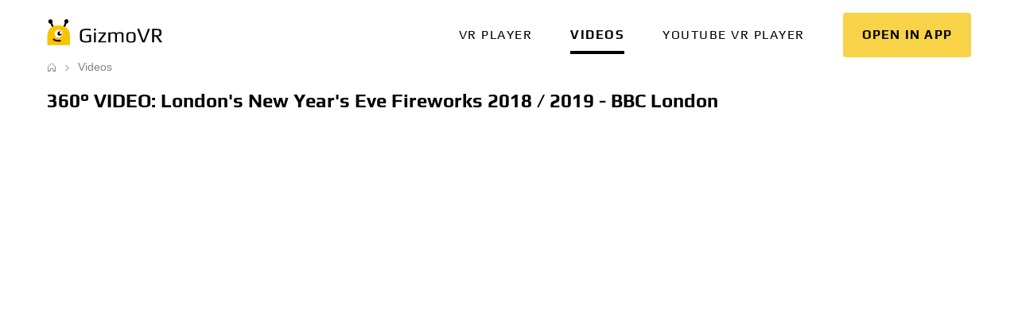

--- FILE ---
content_type: text/html; charset=UTF-8
request_url: https://gizmovr.com/video/7976
body_size: 4451
content:
<!doctype html>
<html lang="en">
<head>
    <meta charset="utf-8">
<title>360° VIDEO VR Video | GizmoVR</title>
    <meta name="description" content="360° VIDEO: London&#039;s New Year&#039;s Eve Fireworks 2018 / 2019 - BBC London @ GizmoVR"><meta name="referrer" content="always"/>
<meta name="RATING" content="RTA-5042-1996-1400-1577-RTA">
<meta name="viewport" content="">
<meta http-equiv="X-UA-Compatible" content="IE=edge">
<meta name="viewport"
      content="user-scalable=no, initial-scale=1, maximum-scale=1, minimum-scale=1, width=device-width, height=device-height"/>
<meta name="theme-color" content="#000000">
<meta name="msapplication-config" content="https://static.gizmovr.com/icons/browserconfig.xml"/>

    <meta name="twitter:card" content="summary_large_image">
    <meta name="twitter:title" property="og:title" content="360° VIDEO: London&#039;s New Year&#039;s Eve Fireworks 2018 / 2019 - BBC London">
    <meta name="twitter:description" property="og:description"
          content="Explore London&#039;s New Year&#039;s Eve Fireworks 2018 / 2019 in 360°Produced by Jamie">
    <meta name="twitter:image" property="og:image" content="https://i.ytimg.com/vi/Kj_bwsc7Mi0/hqdefault.jpg">


<script>
    dataLayer = window.dataLayer || [];

    function gtag() {
        dataLayer.push(arguments)
    }

</script>
<link rel="shortcut icon" href="https://static.gizmovr.com/icons/favicon.ico">

<link rel="apple-touch-icon" sizes="180x180" href="https://static.gizmovr.com/icons/apple-touch-icon.png">
<link rel="icon" type="image/png" sizes="32x32" href="https://static.gizmovr.com/icons/favicon-32x32.png">
<link rel="icon" type="image/png" sizes="16x16" href="https://static.gizmovr.com/icons/favicon-16x16.png">
<link rel="manifest" href="https://static.gizmovr.com/icons/manifest.json">
<link rel="mask-icon" href="https://static.gizmovr.com/icons/safari-pinned-tab.svg" color="#242323">
<meta name="theme-color" content="#ffffff">

<link rel="canonical" href="https://gizmovr.com/video/7976">
<link href="https://static.gizmovr.com/css/style.css?v4101245347" rel="stylesheet" type="text/css">
    <!-- Google Tag Manager -->
    <script>(function(w,d,s,l,i){w[l]=w[l]||[];w[l].push({'gtm.start':
                new Date().getTime(),event:'gtm.js'});var f=d.getElementsByTagName(s)[0],
            j=d.createElement(s),dl=l!='dataLayer'?'&l='+l:'';j.async=true;j.src=
            'https://www.googletagmanager.com/gtm.js?id='+i+dl;f.parentNode.insertBefore(j,f);
        })(window,document,'script','dataLayer','GTM-TDGCTZK');</script>
    <!-- End Google Tag Manager -->
</head>
<body class="loader">
<!-- Google Tag Manager (noscript) -->
<noscript><iframe src="https://www.googletagmanager.com/ns.html?id=GTM-TDGCTZK"
                  height="0" width="0" style="display:none;visibility:hidden"></iframe></noscript>
<!-- End Google Tag Manager (noscript) -->
<div class="wrapper">
        
<div class="top-bar" style="display: none">
    <div class="container">
        <div class="top-bar-left">
            <a href="/">
                <img src="https://static.gizmovr.com/images/gizmovr-logo.svg?v2" class="logo"
                     alt="GizmoVR logo"
                     title="GizmoVR">
            </a>
            <div class="menu-toggle"></div>
        </div>
        <a href="" class="big btn call in-app" onclick="GizmovrApi.openSite({url: 'https://gizmovr.com/gizmo'}); return false;">
            <span class="hide-xs">In app</span>
            <span class="visible-xs">Open in app</span>
        </a>
        <ul class="big menu collapse top-bar-right">
                                            <li class="vr player">
                    <a href="https://gizmovr.com"
                                        >VR player</a>
                </li>
                                            <li class="videos active">
                    <a href="https://gizmovr.com/videos"
                                        >Videos</a>
                </li>
                                            <li class="youtube vr player">
                    <a href="https://gizmovr.com/playlink"
                                            class="visible-s"
                                        >YouTube VR player</a>
                </li>
                    </ul>
    </div>
</div>

<div class="navbar">
    <div class="container">
        <a href="/">
            <img src="https://static.gizmovr.com/images/gizmovr-logo.svg?v2" class="logo" alt="GizmoVR logo" title="GizmoVR">
        </a>
        <div class="navbar-spacer"></div>
        <div class="menu">
            <div class="close"><span class="icon icon-arrow-left"></span></div>
            <div class="mobile-overlay"></div>
                                            <div class="menuitem ">
                    <a href="https://gizmovr.com"
                                        >VR player</a>
            </div>
                                            <div class="menuitem  active">
                    <a href="https://gizmovr.com/videos"
                                        >Videos</a>
            </div>
                                            <div class="menuitem ">
                    <a href="https://gizmovr.com/playlink"
                                            class="visible-s"
                                        >YouTube VR player</a>
            </div>
                    </div>

        <a href="" class="big btn call in-app" onclick="GizmovrApi.openSite({url: 'https://gizmovr.com/gizmo'}); return false;">
            <span class="hide-xs">In app</span>
            <span class="visible-xs">Open in app</span>
        </a>
        
        <div class="navbar-toggle"></div>
    </div>
</div>                    
    <div class="container breads">
        <div class="breadcrumbs">
                                                                <a class="-home" href="https://gizmovr.com" title="Home"></a>
                                                                                <a href="https://gizmovr.com/videos">Videos</a>
                                                    </div>
    </div>
        
    
<div id="video-detail-box" class="mt-large mt-primary clearfix">
    <div class="row video-detail">
    <div class="container">
        <h1 class="title">360° VIDEO: London&#039;s New Year&#039;s Eve Fireworks 2018 / 2019 - BBC London</h1>

        <div class="banner banner--right hid">
            <div class="banner__item"></div>
            <div class="banner__item"></div>
        </div>
        <div class="video-container">
            <div class="video-player-wrapper" id="play">
                <iframe width="560" height="315" src="https://www.youtube.com/embed/Kj_bwsc7Mi0" frameborder="0"
                        allowfullscreen></iframe>
            </div>
        </div>
        <div class="description">
            <div class="buttons">
                <a class="btn call app-protocol" href="gizmovr://type=video&amp;url=https%3A%2F%2Fgizmovr.com%2Funity-api%2Fvideo%2Fget%3Fid%3D7976"
                   onclick="GizmovrApi.openVideo({url: 'https://gizmovr.com/unity-api/video/get?id=7976'}); return false;"
                   data-stats="{name: 'video.vrplay', value:'7976'">Watch video in VR</a>
                <div class="column info">
                    <div class="views">
                        1595
                    </div>
                    <div class="date">
                        28.01.2019
                    </div>
                </div>
            </div>

            <div class="text mb-normal">
                <p>Explore London&#039;s New Year&#039;s Eve Fireworks 2018 / 2019 in 360°.<br />
Produced by Jamie Moreland.</p>
                <a href="#" class="hid trigger">Show more</a>
            </div>
            <div class="label list-float">
                    <a href="https://gizmovr.com/categories/news-politics"><b>News &amp; Politics</b></a>
                    <a href="https://gizmovr.com/tags/360-video">360 Video</a>
                    <a href="https://gizmovr.com/tags/news">News</a>
                    <a href="https://gizmovr.com/tags/bbc">BBC</a>
                    <a href="https://gizmovr.com/tags/2018">2018</a>
            </div>
        </div>
    </div>
</div></div>

    <div class="container video-items mb-primary related">
        <p class="title">Similar Virtual Reality Videos</p>
        <div class="row">
        <div class="col-thumb hover" data-stats="{name: 'video.detail', value: 9805 }">
            <a href="https://gizmovr.com/video/9805" class="video-item-link">
                <div class="spacer" title="In 360: A letter to my father who took his own life - BBC News" data-lazy-bg="https://i.ytimg.com/vi/fdKMsnl90ig/hqdefault.jpg"></div>
                <div class="title float">In 360: A letter to my father who took his own life - BBC News</div>
            </a>
            <div class="bg-time"><span>07:55</span></div>
        </div>
        <div class="col-thumb hover" data-stats="{name: 'video.detail', value: 10564 }">
            <a href="https://gizmovr.com/video/10564" class="video-item-link">
                <div class="spacer" title="360° Video: Notting Hill Carnival 2019 - BBC London" data-lazy-bg="https://i.ytimg.com/vi/svZd__kQdEc/hqdefault.jpg"></div>
                <div class="title float">360° Video: Notting Hill Carnival 2019 - BBC London</div>
            </a>
            <div class="bg-time"><span>03:00</span></div>
        </div>
        <div class="col-thumb hover" data-stats="{name: 'video.detail', value: 196 }">
            <a href="https://gizmovr.com/video/196" class="video-item-link">
                <div class="spacer" title="Mosul: Fight against ISIS from the sky in 360 video - BBC News" data-lazy-bg="https://i.ytimg.com/vi/RKseZzSL2jM/hqdefault.jpg"></div>
                <div class="title float">Mosul: Fight against ISIS from the sky in 360 video - BBC News</div>
            </a>
            <div class="bg-time"><span>05:49</span></div>
        </div>
        <div class="col-thumb hover" data-stats="{name: 'video.detail', value: 8095 }">
            <a href="https://gizmovr.com/video/8095" class="video-item-link">
                <div class="spacer" title="In 360: Inside Women&#039;s prison in Madagascar - BBC News" data-lazy-bg="https://i.ytimg.com/vi/Df0G53ldheE/hqdefault.jpg"></div>
                <div class="title float">In 360: Inside Women&#039;s prison in Madagascar - BBC News</div>
            </a>
            <div class="bg-time"><span>05:40</span></div>
        </div>
        <div class="col-thumb hover" data-stats="{name: 'video.detail', value: 4485 }">
            <a href="https://gizmovr.com/video/4485" class="video-item-link">
                <div class="spacer" title="Taking to the skies in a RAF Tornado in 360 Video- BBC News" data-lazy-bg="https://i.ytimg.com/vi/m3nP7CuaQlk/hqdefault.jpg"></div>
                <div class="title float">Taking to the skies in a RAF Tornado in 360 Video- BBC News</div>
            </a>
            <div class="bg-time"><span>18:20</span></div>
        </div>
        <div class="col-thumb hover" data-stats="{name: 'video.detail', value: 12304 }">
            <a href="https://gizmovr.com/video/12304" class="video-item-link">
                <div class="spacer" title="360° Video: Tour Inside Windsor Castle - BBC London" data-lazy-bg="https://i.ytimg.com/vi/VRSeF8twOig/hqdefault.jpg"></div>
                <div class="title float">360° Video: Tour Inside Windsor Castle - BBC London</div>
            </a>
            <div class="bg-time"><span>03:43</span></div>
        </div>
        <div class="col-thumb hover" data-stats="{name: 'video.detail', value: 6241 }">
            <a href="https://gizmovr.com/video/6241" class="video-item-link">
                <div class="spacer" title="360 Video: Inside&#039;s the London Silver Vaults - BBC London" data-lazy-bg="https://i.ytimg.com/vi/-L8cn-69WXg/hqdefault.jpg"></div>
                <div class="title float">360 Video: Inside&#039;s the London Silver Vaults - BBC London</div>
            </a>
            <div class="bg-time"><span>02:13</span></div>
        </div>
        <div class="col-thumb hover" data-stats="{name: 'video.detail', value: 6110 }">
            <a href="https://gizmovr.com/video/6110" class="video-item-link">
                <div class="spacer" title="In 360: Life on an Oil Rig- BBC News" data-lazy-bg="https://i.ytimg.com/vi/y05IcDJvd4Q/hqdefault.jpg"></div>
                <div class="title float">In 360: Life on an Oil Rig- BBC News</div>
            </a>
            <div class="bg-time"><span>03:35</span></div>
        </div>
        <div class="col-thumb hover" data-stats="{name: 'video.detail', value: 4263 }">
            <a href="https://gizmovr.com/video/4263" class="video-item-link">
                <div class="spacer" title="In 360 video: An abandoned Soviet military base in western Hungary - BBC News" data-lazy-bg="https://i.ytimg.com/vi/-aprMmXk29k/hqdefault.jpg"></div>
                <div class="title float">In 360 video: An abandoned Soviet military base in western Hungary - BBC News</div>
            </a>
            <div class="bg-time"><span>02:39</span></div>
        </div>
        <div class="col-thumb hover" data-stats="{name: 'video.detail', value: 8629 }">
            <a href="https://gizmovr.com/video/8629" class="video-item-link">
                <div class="spacer" title="In 360 Kumbh Mela: Finding your soulmate in the world’s biggest crowd - BBC News" data-lazy-bg="https://i.ytimg.com/vi/fzbeRpAK7X8/hqdefault.jpg"></div>
                <div class="title float">In 360 Kumbh Mela: Finding your soulmate in the world’s biggest crowd - BBC News</div>
            </a>
            <div class="bg-time"><span>07:50</span></div>
        </div>
        <div class="col-thumb hover" data-stats="{name: 'video.detail', value: 7552 }">
            <a href="https://gizmovr.com/video/7552" class="video-item-link">
                <div class="spacer" title="In 360: The Teenager learning combat tactics at school  - BBC News" data-lazy-bg="https://i.ytimg.com/vi/BvPKnJYI444/hqdefault.jpg"></div>
                <div class="title float">In 360: The Teenager learning combat tactics at school  - BBC News</div>
            </a>
            <div class="bg-time"><span>03:42</span></div>
        </div>
        <div class="col-thumb hover" data-stats="{name: 'video.detail', value: 8013 }">
            <a href="https://gizmovr.com/video/8013" class="video-item-link">
                <div class="spacer" title="In 360: Gorillas of the Congo - BBC News" data-lazy-bg="https://i.ytimg.com/vi/iRshqqCfaqc/hqdefault.jpg"></div>
                <div class="title float">In 360: Gorillas of the Congo - BBC News</div>
            </a>
            <div class="bg-time"><span>03:02</span></div>
        </div>
</div>    </div>
        
    <div class="container static-page">
        <h2>About GizmoVR</h2>
        <p>
            GizmoVR is a software development company focused on consumer products, mobile applications, virtual reality apps and games. Company’s portfolio includes GizmoVR video player, <a href="https://bluelight.inc/">Bluelight game</a>, and others.
        </p>

        GizmoVR Ltd.<br>
        84 Spyrou Kyprianou<br>
        4004, Limassol Cyprus<br>
        <a href="/cdn-cgi/l/email-protection#046c61687444636d7e696b72762a676b69"><span class="__cf_email__" data-cfemail="48202d2438082f213225273e3a662b2725">[email&#160;protected]</span></a>

    </div>

</div>
<div class="bottom-block">
    <div class="container">
        <div id="footer">
            <div class="menu">
                                    <a href="https://gizmovr.com/static/terms" rel="nofollow">Terms</a>
                                    <a href="https://gizmovr.com/static/privacy" rel="nofollow">Privacy</a>
                                    <a href="https://gizmovr.com/static/cookie" rel="nofollow">Cookies policy</a>
                                    <a href="https://gizmovr.com/press" rel="nofollow">Press</a>
                                    <a href="https://gizmovr.com/help" rel="nofollow">Help</a>
                                    <a href="https://gizmovr.com/contact" rel="nofollow">Contact us</a>
                            </div>
            <div class="social">
                <a href="https://www.youtube.com/channel/UCQaelSI0kJiA_ZZrTYLtKaQ" target="_blank">
                    <span class="icon icon-play2"></span>
                </a>
                <a href="https://www.reddit.com/user/gizmovr/" target="_blank">
                    <span class="icon icon-reddit"></span>
                </a>
                <a href="https://twitter.com/GizmoVR_com" target="_blank">
                    <span class="icon icon-twitter"></span>
                </a>
            </div>
            <div class="copyrights">© 2017-2026, GizmoVR.com</div>
        </div>
    </div>
</div>    <script data-cfasync="false" src="/cdn-cgi/scripts/5c5dd728/cloudflare-static/email-decode.min.js"></script><script type="text/javascript">
        window.initials = {"staticURL":"https:\/\/static.gizmovr.com\/","baseUri":"https:\/\/gizmovr.com","captchaKey":"6Lf6VDEUAAAAAHvCKf_aqk764aOjxnH2wlmg_aG9"};
    </script>
<script src="//cdn.delight-vr.com/latest/dl8-e79696a6d8a75c42bd1d3b1b8b61075fa093aa50.js" async></script>
<script src="//static.gizmovr.com/api/latest/gizmovr.js" async></script>
<script src="https://static.gizmovr.com/js/common.js?v3224581709"></script>
<script async src="https://www.googletagmanager.com/gtag/js?id=UA-129515780-1"></script>
<script>
    window.dataLayer = window.dataLayer || [];
    function gtag() {
        dataLayer.push(arguments);
    }
    gtag('js', new Date());

    var dimensionValue = 'main';
    gtag('set', {'dimension1': dimensionValue});
    gtag('config', 'UA-129515780-1');
</script>
    <script src='https://static.gizmovr.com/js/video-view.js?v1506279717'></script>
<noscript>
    <div class="script-warning">JavaScript is required for this website. Please turn it on in your browser and reload the page.</div>
</noscript><script type="application/ld+json">{"@context":"http://schema.org","@type":"WebSite","url":"https://gizmovr.com","name":"GizmoVR","sameAs":["https://twitter.com/GizmoVR_com","https://www.crunchbase.com/organization/gizmovr-com"],"description":"Free VR Video Player for Oculus Rift and HTC Vive","publisher":{"@type":"Organization","name":"GizmoVR","url":"https://gizmovr.com","logo":{"@type":"imageObject","url":"https://static.gizmovr.com/images/gizmovr-logo.svg"}},"mainEntity":{"@type":"WebPage","name":"360° VIDEO VR Video | GizmoVR","url":"https://gizmovr.com","description":"360° VIDEO: London&#039;s New Year&#039;s Eve Fireworks 2018 / 2019 - BBC London @ GizmoVR","breadcrumb":{"@type":"BreadcrumbList","itemListElement":[{"@type":"ListItem","position":1,"item":{"@id":"https://gizmovr.com","name":"Home"}},{"@type":"ListItem","position":2,"item":{"@id":"https://gizmovr.com/videos","name":"Videos"}},{"@type":"ListItem","position":3,"item":{"@id":"","name":""}}]}}}</script><script defer src="https://static.cloudflareinsights.com/beacon.min.js/vcd15cbe7772f49c399c6a5babf22c1241717689176015" integrity="sha512-ZpsOmlRQV6y907TI0dKBHq9Md29nnaEIPlkf84rnaERnq6zvWvPUqr2ft8M1aS28oN72PdrCzSjY4U6VaAw1EQ==" data-cf-beacon='{"version":"2024.11.0","token":"beb621dec60d4596a073c2580c16b844","r":1,"server_timing":{"name":{"cfCacheStatus":true,"cfEdge":true,"cfExtPri":true,"cfL4":true,"cfOrigin":true,"cfSpeedBrain":true},"location_startswith":null}}' crossorigin="anonymous"></script>
</body>
</html>


--- FILE ---
content_type: application/javascript
request_url: https://static.gizmovr.com/api/latest/gizmovr.js
body_size: 9436
content:
!function(e){function t(o){if(n[o])return n[o].exports;var r=n[o]={i:o,l:!1,exports:{}};return e[o].call(r.exports,r,r.exports,t),r.l=!0,r.exports}var n={};t.m=e,t.c=n,t.d=function(e,n,o){t.o(e,n)||Object.defineProperty(e,n,{configurable:!1,enumerable:!0,get:o})},t.n=function(e){var n=e&&e.__esModule?function(){return e.default}:function(){return e};return t.d(n,"a",n),n},t.o=function(e,t){return Object.prototype.hasOwnProperty.call(e,t)},t.p="",t(t.s=1)}([function(e,t,n){"use strict";function o(e,t){if(!(e instanceof t))throw new TypeError("Cannot call a class as a function")}Object.defineProperty(t,"__esModule",{value:!0});var r=function(){function e(e,t){for(var n=0;n<t.length;n++){var o=t[n];o.enumerable=o.enumerable||!1,o.configurable=!0,"value"in o&&(o.writable=!0),Object.defineProperty(e,o.key,o)}}return function(t,n,o){return n&&e(t.prototype,n),o&&e(t,o),t}}(),i=function(){function e(){var t=arguments.length>0&&void 0!==arguments[0]?arguments[0]:this.DEFAULT_WIDTH,n=arguments.length>1&&void 0!==arguments[1]?arguments[1]:this.DEFAULT_HEIGHT;o(this,e),this.data={page:{width:1366,height:768},layout:{width:t,height:n,geometry:this.GEOMETRY_CURVED,fov_angle:135},viewports:[]}}return r(e,[{key:"setSize",value:function(e,t){this.data.layout.width=e,this.data.layout.height=t}},{key:"setPageSize",value:function(){var e=arguments.length>0&&void 0!==arguments[0]?arguments[0]:this.DEFAULT_WIDTH,t=arguments.length>1&&void 0!==arguments[1]?arguments[1]:this.DEFAULT_HEIGHT;this.data.page={width:e,height:t}}},{key:"setGeometry",value:function(e){this.data.layout.geometry=e}},{key:"setFovAngle",value:function(e){this.data.layout.fov_angle=e}},{key:"addViewport",value:function(e,t,n){var o=arguments.length>3&&void 0!==arguments[3]?arguments[3]:this.GEOMETRY_CURVED,r=arguments.length>4&&void 0!==arguments[4]?arguments[4]:0;this.data.viewports.push({id:e,page_rect:t,layout_coords:n,geometry:o,order:r})}},{key:"getViewport",value:function(e){var t=this.data.viewports.filter(function(t){return t.id==e});return t.length>0?t[0]:{}}},{key:"createRect",value:function(e,t,n,o){return{left:e,top:t,width:n,height:o}}},{key:"createCoords",value:function(e,t){return{left:e,top:t}}},{key:"getData",value:function(){return this.data}}]),e}();i.prototype.GEOMETRY_CURVED="curved",i.prototype.GEOMETRY_FLAT="flat",i.prototype.DEFAULT_WIDTH=1366,i.prototype.DEFAULT_HEIGHT=768,t.default=i},function(e,t,n){n(2),e.exports=n(16)},function(e,t,n){"use strict";function o(e){return e&&e.__esModule?e:{default:e}}var r=n(3),i=o(r),a=n(11),u=o(a),l=n(12),c=(o(l),n(13)),s=o(c),f=n(14),d=(o(f),n(0)),p=o(d),v=n(15),y=o(v),h=document.createElement("link");h.href=s.default.host+"/api/v"+s.default.version+"/gizmovr.css",h.type="text/css",h.rel="stylesheet",h.media="screen,print",document.getElementsByTagName("head")[0].appendChild(h),window.GizmovrApi=new i.default,window.GizmovrDialog=new u.default,window.GizmovrLayout=p.default,new y.default},function(e,t,n){"use strict";function o(e,t){if(!(e instanceof t))throw new TypeError("Cannot call a class as a function")}function r(e,t){if(!e)throw new ReferenceError("this hasn't been initialised - super() hasn't been called");return!t||"object"!=typeof t&&"function"!=typeof t?e:t}function i(e,t){if("function"!=typeof t&&null!==t)throw new TypeError("Super expression must either be null or a function, not "+typeof t);e.prototype=Object.create(t&&t.prototype,{constructor:{value:e,enumerable:!1,writable:!0,configurable:!0}}),t&&(Object.setPrototypeOf?Object.setPrototypeOf(e,t):e.__proto__=t)}Object.defineProperty(t,"__esModule",{value:!0});var a="function"==typeof Symbol&&"symbol"==typeof Symbol.iterator?function(e){return typeof e}:function(e){return e&&"function"==typeof Symbol&&e.constructor===Symbol&&e!==Symbol.prototype?"symbol":typeof e},u=Object.assign||function(e){for(var t=1;t<arguments.length;t++){var n=arguments[t];for(var o in n)Object.prototype.hasOwnProperty.call(n,o)&&(e[o]=n[o])}return e},l=function(){function e(e,t){for(var n=0;n<t.length;n++){var o=t[n];o.enumerable=o.enumerable||!1,o.configurable=!0,"value"in o&&(o.writable=!0),Object.defineProperty(e,o.key,o)}}return function(t,n,o){return n&&e(t.prototype,n),o&&e(t,o),t}}(),c=n(4),s=function(e){return e&&e.__esModule?e:{default:e}}(c),f=function(e){function t(){o(this,t);var e=r(this,(t.__proto__||Object.getPrototypeOf(t)).call(this));return e.protocolFound=!1,e.gazeLastId=0,e.customDialog=null,e}return i(t,e),l(t,[{key:"openSite",value:function(e){if(navigator.userAgent.match(/GizmoVR/i)&&e.url)return window.location=e.url,!1;e=u({type:"site",width:1366,heigh:768,geometry:"curved",theme:"light_yellow",url:""},e),this.play(this.buildURL(e))}},{key:"openVideo",value:function(e){e=u({type:"video",width:1366,heigh:768,geometry:"curved",theme:"light_yellow",url:""},e),this.onVideo(e.url)||this.play(this.buildURL(e))}},{key:"onGazeEnter",value:function(e){var t=0;e.dataset.gizmovr_gazeid&&e.dataset.gizmovr_gazeid?t=e.dataset.gizmovr_gazeid:(this.gazeLastId++,t=this.gazeLastId,e.dataset.gizmovr_gazeid=t),"function"==typeof vrElementOver&&vrElementOver(t+"")}},{key:"onGazeOut",value:function(e){var t=e.dataset.gizmovr_gazeid;t&&"function"==typeof vrElementOut&&vrElementOut(t+"")}},{key:"onVideo",value:function(e){var t={url:e},n=!1;return"function"==typeof playVideo&&(playVideo(t),n=!0),n}},{key:"setMedia",value:function(e){"undefined"!=typeof GizmovrNative&&GizmovrNative.setMedia(JSON.stringify(e))}},{key:"setLayout",value:function(e){if("undefined"!=typeof GizmovrNative){console.log(void 0===e?"undefined":a(e)),"object"===a(e.data)&&(e=e.getData());var t=u({api:this.getCurrentApiJson()},e);console.log("GizmoAPI.setLayout: ",t),window.GizmovrNative.setLayout(JSON.stringify(t))}}},{key:"showViewport",value:function(e,t){var n=t.getViewport(e),o=u({api:this.getCurrentApiJson(),id:e},n);console.log("GizmoAPI.openViewport: ",o),void 0!==window.GizmovrNative&&window.GizmovrNative.openViewport(JSON.stringify(o))}},{key:"hideViewport",value:function(e){void 0!==window.GizmovrNative&&window.GizmovrNative.closeViewport(e)}},{key:"makePayload",value:function(e){return{api:this.getCurrentApiJson(),payload:encodeURIComponent(JSON.stringify(e))}}},{key:"getCurrentApiJson",value:function(){return{version:"1.1.6"}}},{key:"onUrl",value:function(e){var t=window.event;t.preventDefault?t.preventDefault():t.returnValue=!1,"function"==typeof openURI&&openURI(e)}},{key:"buildURL",value:function(e){var t=[];for(var n in e)t.push(encodeURIComponent(n)+"="+encodeURIComponent(e[n]));return"gizmovr://"+t.join("&")}},{key:"windowBlur",value:function(){this.protocolFound=!0}},{key:"play",value:function(e){var t=this,n=navigator.userAgent.match(/Android|iPhone|iPad/i),o=navigator.userAgent.match(/iPhone|iPad/),r=navigator.userAgent.match(/Macintosh/)&&navigator.userAgent.match(/Safari/);if(n&&!r){var i=setTimeout(function(){t.showDialog()},500);return o||window.addEventListener("blur",function(){clearTimeout(i)}),window.location=e,!1}if(this.protocolFound=!1,"function"==typeof navigator.msLaunchUri)return navigator.msLaunchUri(e,null,function(){t.showDialog()}),!1;-1===navigator.userAgent.indexOf("Linux")&&window.addEventListener("blur",this.windowBlur.bind(this));var a=document.createElement("iframe");try{a.style.display="none",a.src=e,document.body.appendChild(a)}catch(e){console.error(e.message),document.body.removeChild(a)}finally{setTimeout(function(){t.protocolFound||t.showDialog(),window.removeEventListener("blur",t.windowBlur.bind(t)),document.body.removeChild(a)},450)}return!1}},{key:"bindGaze",value:function(e){for(var t=this,n=document.querySelectorAll(e),o=0;o<n.length;o++)!function(e){var o=n[e],r=t;o.addEventListener("mouseover",function(e){if(this!=e.currentTarget)return e.preventDefault(),!1;r.onGazeEnter(this)}),o.addEventListener("mouseout",function(e){if(this!=e.currentTarget)return e.preventDefault(),!1;e.stopPropagation(),r.onGazeOut(this)})}(o)}},{key:"showDialog",value:function(){this.customDialog?this.customDialog():window.GizmovrDialog.show()}},{key:"setCustomDialog",value:function(e){"function"==typeof e?this.customDialog=e:console.error("Callback must be a function")}}]),t}(s.default);t.default=f},function(e,t,n){"use strict";function o(e,t){if(!(e instanceof t))throw new TypeError("Cannot call a class as a function")}Object.defineProperty(t,"__esModule",{value:!0});var r=function(){function e(e,t){for(var n=0;n<t.length;n++){var o=t[n];o.enumerable=o.enumerable||!1,o.configurable=!0,"value"in o&&(o.writable=!0),Object.defineProperty(e,o.key,o)}}return function(t,n,o){return n&&e(t.prototype,n),o&&e(t,o),t}}(),i=n(5),a=function(e){return e&&e.__esModule?e:{default:e}}(i),u=function(){function e(){o(this,e),this.eventDispatcher=new a.default}return r(e,[{key:"on",value:function(e,t){this.eventDispatcher.on(e,t),this.emitIfReady(e)}},{key:"once",value:function(e,t){this.eventDispatcher.once(e,t),this.emitIfReady(e)}},{key:"emitIfReady",value:function(e){e===this.EVENT_GIZMO_READY&&"undefined"!=typeof GizmovrNative&&GizmovrNative.isReady()&&this.eventDispatcher.emit(this.EVENT_GIZMO_READY)}},{key:"off",value:function(e){this.eventDispatcher.off(e)}},{key:"emit",value:function(e){var t=arguments.length>1&&void 0!==arguments[1]?arguments[1]:null;this.eventDispatcher.emit(e,t)}},{key:"onGizmoReady",value:function(e){this.once(this.EVENT_GIZMO_READY,e)}},{key:"emitGizmoReady",value:function(){this.emit(this.EVENT_GIZMO_READY)}}]),e}();u.prototype.EVENT_GIZMO_READY="gizmo.ready",u.prototype.EVENT_GIZMO_PLAYER_PLAY="gizmo.player.play",u.prototype.EVENT_GIZMO_PLAYER_PAUSE="gizmo.player.pause",u.prototype.EVENT_GIZMO_PLAYER_HIDE="gizmo.player.hide",u.prototype.EVENT_GIZMO_PLAYER_SHOW="gizmo.player.show",u.prototype.EVENT_GIZMO_PLAYER_BUFFERING_START="gizmo.player.buffering.start",u.prototype.EVENT_GIZMO_PLAYER_BUFFERING_END="gizmo.player.buffering.end",u.prototype.EVENT_GIZMO_PLAYER_FAIL="gizmo.player.fail",u.prototype.EVENT_GIZMO_PLAYER_SUCCESS="gizmo.player.success",t.default=u},function(e,t,n){"use strict";function o(e,t){if(!(e instanceof t))throw new TypeError("Cannot call a class as a function")}Object.defineProperty(t,"__esModule",{value:!0});var r=function(){function e(e,t){for(var n=0;n<t.length;n++){var o=t[n];o.enumerable=o.enumerable||!1,o.configurable=!0,"value"in o&&(o.writable=!0),Object.defineProperty(e,o.key,o)}}return function(t,n,o){return n&&e(t.prototype,n),o&&e(t,o),t}}(),i=(n(6),function(){function e(){o(this,e),this.events=[]}return r(e,[{key:"on",value:function(e,t){var n=arguments.length>2&&void 0!==arguments[2]&&arguments[2];if("string"!=typeof e)throw new Error("name must be string");if("function"!=typeof t)throw new Error("callback must be function or closure");this.events.push([e,t,n,!1])}},{key:"once",value:function(e,t){this.on(e,t,!0)}},{key:"off",value:function(e){this.events=this.events.filter(function(t){return t[0]!==e})}},{key:"find",value:function(e){return this.events.filter(function(t){return t&&t[0]==e})}},{key:"emit",value:function(e){var t=arguments.length>1&&void 0!==arguments[1]?arguments[1]:null,n=this.find(e);if(console.log("GizmovrAPI try to emit: ",e,performance.now()),n)for(var o=0;o<n.length;o++){var r=n[o];r[3]?console.log("GizmovrAPI canceled: ",e,performance.now()):(console.log("GizmovrAPI emited: ",e,performance.now()),r[2]&&(r[3]=!0),r[1](t))}}}]),e}());t.default=i},function(e,t,n){(function(e,o){function r(e,n){var o={seen:[],stylize:a};return arguments.length>=3&&(o.depth=arguments[2]),arguments.length>=4&&(o.colors=arguments[3]),y(n)?o.showHidden=n:n&&t._extend(o,n),E(o.showHidden)&&(o.showHidden=!1),E(o.depth)&&(o.depth=2),E(o.colors)&&(o.colors=!1),E(o.customInspect)&&(o.customInspect=!0),o.colors&&(o.stylize=i),l(o,e,o.depth)}function i(e,t){var n=r.styles[t];return n?"["+r.colors[n][0]+"m"+e+"["+r.colors[n][1]+"m":e}function a(e,t){return e}function u(e){var t={};return e.forEach(function(e,n){t[e]=!0}),t}function l(e,n,o){if(e.customInspect&&n&&O(n.inspect)&&n.inspect!==t.inspect&&(!n.constructor||n.constructor.prototype!==n)){var r=n.inspect(o,e);return w(r)||(r=l(e,r,o)),r}var i=c(e,n);if(i)return i;var a=Object.keys(n),y=u(a);if(e.showHidden&&(a=Object.getOwnPropertyNames(n)),k(n)&&(a.indexOf("message")>=0||a.indexOf("description")>=0))return s(n);if(0===a.length){if(O(n)){var h=n.name?": "+n.name:"";return e.stylize("[Function"+h+"]","special")}if(_(n))return e.stylize(RegExp.prototype.toString.call(n),"regexp");if(T(n))return e.stylize(Date.prototype.toString.call(n),"date");if(k(n))return s(n)}var m="",g=!1,b=["{","}"];if(v(n)&&(g=!0,b=["[","]"]),O(n)){m=" [Function"+(n.name?": "+n.name:"")+"]"}if(_(n)&&(m=" "+RegExp.prototype.toString.call(n)),T(n)&&(m=" "+Date.prototype.toUTCString.call(n)),k(n)&&(m=" "+s(n)),0===a.length&&(!g||0==n.length))return b[0]+m+b[1];if(o<0)return _(n)?e.stylize(RegExp.prototype.toString.call(n),"regexp"):e.stylize("[Object]","special");e.seen.push(n);var E;return E=g?f(e,n,o,y,a):a.map(function(t){return d(e,n,o,y,t,g)}),e.seen.pop(),p(E,m,b)}function c(e,t){if(E(t))return e.stylize("undefined","undefined");if(w(t)){var n="'"+JSON.stringify(t).replace(/^"|"$/g,"").replace(/'/g,"\\'").replace(/\\"/g,'"')+"'";return e.stylize(n,"string")}return g(t)?e.stylize(""+t,"number"):y(t)?e.stylize(""+t,"boolean"):h(t)?e.stylize("null","null"):void 0}function s(e){return"["+Error.prototype.toString.call(e)+"]"}function f(e,t,n,o,r){for(var i=[],a=0,u=t.length;a<u;++a)R(t,String(a))?i.push(d(e,t,n,o,String(a),!0)):i.push("");return r.forEach(function(r){r.match(/^\d+$/)||i.push(d(e,t,n,o,r,!0))}),i}function d(e,t,n,o,r,i){var a,u,c;if(c=Object.getOwnPropertyDescriptor(t,r)||{value:t[r]},c.get?u=c.set?e.stylize("[Getter/Setter]","special"):e.stylize("[Getter]","special"):c.set&&(u=e.stylize("[Setter]","special")),R(o,r)||(a="["+r+"]"),u||(e.seen.indexOf(c.value)<0?(u=h(n)?l(e,c.value,null):l(e,c.value,n-1),u.indexOf("\n")>-1&&(u=i?u.split("\n").map(function(e){return"  "+e}).join("\n").substr(2):"\n"+u.split("\n").map(function(e){return"   "+e}).join("\n"))):u=e.stylize("[Circular]","special")),E(a)){if(i&&r.match(/^\d+$/))return u;a=JSON.stringify(""+r),a.match(/^"([a-zA-Z_][a-zA-Z_0-9]*)"$/)?(a=a.substr(1,a.length-2),a=e.stylize(a,"name")):(a=a.replace(/'/g,"\\'").replace(/\\"/g,'"').replace(/(^"|"$)/g,"'"),a=e.stylize(a,"string"))}return a+": "+u}function p(e,t,n){var o=0;return e.reduce(function(e,t){return o++,t.indexOf("\n")>=0&&o++,e+t.replace(/\u001b\[\d\d?m/g,"").length+1},0)>60?n[0]+(""===t?"":t+"\n ")+" "+e.join(",\n  ")+" "+n[1]:n[0]+t+" "+e.join(", ")+" "+n[1]}function v(e){return Array.isArray(e)}function y(e){return"boolean"==typeof e}function h(e){return null===e}function m(e){return null==e}function g(e){return"number"==typeof e}function w(e){return"string"==typeof e}function b(e){return"symbol"==typeof e}function E(e){return void 0===e}function _(e){return z(e)&&"[object RegExp]"===A(e)}function z(e){return"object"==typeof e&&null!==e}function T(e){return z(e)&&"[object Date]"===A(e)}function k(e){return z(e)&&("[object Error]"===A(e)||e instanceof Error)}function O(e){return"function"==typeof e}function L(e){return null===e||"boolean"==typeof e||"number"==typeof e||"string"==typeof e||"symbol"==typeof e||void 0===e}function A(e){return Object.prototype.toString.call(e)}function S(e){return e<10?"0"+e.toString(10):e.toString(10)}function G(){var e=new Date,t=[S(e.getHours()),S(e.getMinutes()),S(e.getSeconds())].join(":");return[e.getDate(),C[e.getMonth()],t].join(" ")}function R(e,t){return Object.prototype.hasOwnProperty.call(e,t)}var D=/%[sdj%]/g;t.format=function(e){if(!w(e)){for(var t=[],n=0;n<arguments.length;n++)t.push(r(arguments[n]));return t.join(" ")}for(var n=1,o=arguments,i=o.length,a=String(e).replace(D,function(e){if("%%"===e)return"%";if(n>=i)return e;switch(e){case"%s":return String(o[n++]);case"%d":return Number(o[n++]);case"%j":try{return JSON.stringify(o[n++])}catch(e){return"[Circular]"}default:return e}}),u=o[n];n<i;u=o[++n])h(u)||!z(u)?a+=" "+u:a+=" "+r(u);return a},t.deprecate=function(n,r){function i(){if(!a){if(o.throwDeprecation)throw new Error(r);o.traceDeprecation?console.trace(r):console.error(r),a=!0}return n.apply(this,arguments)}if(E(e.process))return function(){return t.deprecate(n,r).apply(this,arguments)};if(!0===o.noDeprecation)return n;var a=!1;return i};var N,P={};t.debuglog=function(e){if(E(N)&&(N=o.env.NODE_DEBUG||""),e=e.toUpperCase(),!P[e])if(new RegExp("\\b"+e+"\\b","i").test(N)){var n=o.pid;P[e]=function(){var o=t.format.apply(t,arguments);console.error("%s %d: %s",e,n,o)}}else P[e]=function(){};return P[e]},t.inspect=r,r.colors={bold:[1,22],italic:[3,23],underline:[4,24],inverse:[7,27],white:[37,39],grey:[90,39],black:[30,39],blue:[34,39],cyan:[36,39],green:[32,39],magenta:[35,39],red:[31,39],yellow:[33,39]},r.styles={special:"cyan",number:"yellow",boolean:"yellow",undefined:"grey",null:"bold",string:"green",date:"magenta",regexp:"red"},t.isArray=v,t.isBoolean=y,t.isNull=h,t.isNullOrUndefined=m,t.isNumber=g,t.isString=w,t.isSymbol=b,t.isUndefined=E,t.isRegExp=_,t.isObject=z,t.isDate=T,t.isError=k,t.isFunction=O,t.isPrimitive=L,t.isBuffer=n(9);var C=["Jan","Feb","Mar","Apr","May","Jun","Jul","Aug","Sep","Oct","Nov","Dec"];t.log=function(){console.log("%s - %s",G(),t.format.apply(t,arguments))},t.inherits=n(10),t._extend=function(e,t){if(!t||!z(t))return e;for(var n=Object.keys(t),o=n.length;o--;)e[n[o]]=t[n[o]];return e}}).call(t,n(7),n(8))},function(e,t){var n;n=function(){return this}();try{n=n||Function("return this")()||(0,eval)("this")}catch(e){"object"==typeof window&&(n=window)}e.exports=n},function(e,t){function n(){throw new Error("setTimeout has not been defined")}function o(){throw new Error("clearTimeout has not been defined")}function r(e){if(s===setTimeout)return setTimeout(e,0);if((s===n||!s)&&setTimeout)return s=setTimeout,setTimeout(e,0);try{return s(e,0)}catch(t){try{return s.call(null,e,0)}catch(t){return s.call(this,e,0)}}}function i(e){if(f===clearTimeout)return clearTimeout(e);if((f===o||!f)&&clearTimeout)return f=clearTimeout,clearTimeout(e);try{return f(e)}catch(t){try{return f.call(null,e)}catch(t){return f.call(this,e)}}}function a(){y&&p&&(y=!1,p.length?v=p.concat(v):h=-1,v.length&&u())}function u(){if(!y){var e=r(a);y=!0;for(var t=v.length;t;){for(p=v,v=[];++h<t;)p&&p[h].run();h=-1,t=v.length}p=null,y=!1,i(e)}}function l(e,t){this.fun=e,this.array=t}function c(){}var s,f,d=e.exports={};!function(){try{s="function"==typeof setTimeout?setTimeout:n}catch(e){s=n}try{f="function"==typeof clearTimeout?clearTimeout:o}catch(e){f=o}}();var p,v=[],y=!1,h=-1;d.nextTick=function(e){var t=new Array(arguments.length-1);if(arguments.length>1)for(var n=1;n<arguments.length;n++)t[n-1]=arguments[n];v.push(new l(e,t)),1!==v.length||y||r(u)},l.prototype.run=function(){this.fun.apply(null,this.array)},d.title="browser",d.browser=!0,d.env={},d.argv=[],d.version="",d.versions={},d.on=c,d.addListener=c,d.once=c,d.off=c,d.removeListener=c,d.removeAllListeners=c,d.emit=c,d.prependListener=c,d.prependOnceListener=c,d.listeners=function(e){return[]},d.binding=function(e){throw new Error("process.binding is not supported")},d.cwd=function(){return"/"},d.chdir=function(e){throw new Error("process.chdir is not supported")},d.umask=function(){return 0}},function(e,t){e.exports=function(e){return e&&"object"==typeof e&&"function"==typeof e.copy&&"function"==typeof e.fill&&"function"==typeof e.readUInt8}},function(e,t){"function"==typeof Object.create?e.exports=function(e,t){e.super_=t,e.prototype=Object.create(t.prototype,{constructor:{value:e,enumerable:!1,writable:!0,configurable:!0}})}:e.exports=function(e,t){e.super_=t;var n=function(){};n.prototype=t.prototype,e.prototype=new n,e.prototype.constructor=e}},function(e,t,n){"use strict";function o(e,t){if(!(e instanceof t))throw new TypeError("Cannot call a class as a function")}Object.defineProperty(t,"__esModule",{value:!0});var r=function(){function e(e,t){for(var n=0;n<t.length;n++){var o=t[n];o.enumerable=o.enumerable||!1,o.configurable=!0,"value"in o&&(o.writable=!0),Object.defineProperty(e,o.key,o)}}return function(t,n,o){return n&&e(t.prototype,n),o&&e(t,o),t}}(),i=function(){function e(){var t=this;o(this,e),this.timeLeft=30,this.timer=null;var n=document.createElement("div");n.innerHTML=this.tpl({}),this.domCache={dialog:n.querySelector(".gizmovr-modal-wrapper")},window.document.body.addEventListener("click",function(){t.hide()}),window.document.body.appendChild(this.domCache.dialog);for(var r=this.domCache.dialog.querySelectorAll(".gizmovr-close"),i=0;i<r.length;i++){r[i].addEventListener("click",function(){t.hide()})}}return r(e,[{key:"show",value:function(){this.timer&&clearInterval(this.timer),this.domCache.dialog.style.display="block",this.timeLeft=30,this.timer=setInterval(this.onTimer.bind(this),1e3),this.redrawTimer()}},{key:"hide",value:function(){this.timer&&clearInterval(this.timer),this.domCache.dialog.style.display="none"}},{key:"onTimer",value:function(){this.timeLeft--,0==this.timeLeft&&(clearInterval(this.timer),this.hide()),this.redrawTimer()}},{key:"redrawTimer",value:function(){this.domCache.dialog.querySelector(".gizmovr-close-title span").innerHTML=this.timeLeft}},{key:"tpl",value:function(e){return'\n        <div class="gizmovr-modal-wrapper" style="display: none">\n            <div class="gizmovr-window" style="">\n                <div class="gizmovr-close"></div>\n                <div class="gizmovr-close-title">This window will be closed in <span>30</span> sec</div>\n                <div class="gizmovr-title">How to watch videos<br> in VR mode instantly</div>\n                <div class="gizmovr-content">\n                    <div class="gizmovr-player">\n                        <div class="gizmovr-img"></div>\n                        <div class="gizmovr-player-container">\n                            <strong>Press "Watch in VR mode" button, and GizmoVR will<br>\n                                launch video automatically</strong>\n                            <div class="gizmovr-info">\n                                <div class="gizmovr-text">Don\'t have the app? Download it to:</div>\n                                <ul>\n                                    <li>Get the most easy-to-use VR app with handsfree<br>\n                                        features\n                                    </li>\n                                    <li>Enjoy multiple virtual desktops</li>\n                                    <li>Create your own video galleries, and much more!</li>\n                                </ul>\n                            </div>\n                            <div class="gizmovr-buttons">\n                                <a href="https://gizmovr.com/#download"\n                                   class="gizmovr-button gizmovr-button-yellow gizmovr-flat gizmovr-no-shadow gizmovr-normal gizmovr-close"\n                                   target="_blank">Download App</a>\n                                <div class="gizmovr-separator" style="display: none"></div>\n                                <a href="" style="display: none">I have an issue with the app</a>\n                            </div>\n        \n                        </div>\n                    </div>\n                </div>\n            </div>\n        </div>'}}]),e}();t.default=i},function(e,t,n){"use strict";function o(e,t){if(!(e instanceof t))throw new TypeError("Cannot call a class as a function")}Object.defineProperty(t,"__esModule",{value:!0});var r=function(){function e(e,t){var n=[],o=!0,r=!1,i=void 0;try{for(var a,u=e[Symbol.iterator]();!(o=(a=u.next()).done)&&(n.push(a.value),!t||n.length!==t);o=!0);}catch(e){r=!0,i=e}finally{try{!o&&u.return&&u.return()}finally{if(r)throw i}}return n}return function(t,n){if(Array.isArray(t))return t;if(Symbol.iterator in Object(t))return e(t,n);throw new TypeError("Invalid attempt to destructure non-iterable instance")}}(),i=function(){function e(e,t){for(var n=0;n<t.length;n++){var o=t[n];o.enumerable=o.enumerable||!1,o.configurable=!0,"value"in o&&(o.writable=!0),Object.defineProperty(e,o.key,o)}}return function(t,n,o){return n&&e(t.prototype,n),o&&e(t,o),t}}(),a=n(0),u=function(e){return e&&e.__esModule?e:{default:e}}(a),l=function(){function e(){o(this,e)}return i(e,[{key:"parse",value:function(){console.log("parser");var e=document.querySelectorAll("meta[name]"),t=[],n=!0,o=!1,r=void 0;try{for(var i,a=e[Symbol.iterator]();!(n=(i=a.next()).done);n=!0){var u=i.value,l=u.name,c=u.content;if(l.match(/^gizmovr-/)){var s=this.parseContent(c);t.push({name:l,params:s})}}}catch(e){o=!0,r=e}finally{try{!n&&a.return&&a.return()}finally{if(o)throw r}}t.length>0&&this.updateLayout(t)}},{key:"parseContent",value:function(e){for(var t=e.split(","),n={},o=0;o<t.length;o++){var i=void 0,a=void 0,u=t[o].split("="),l=r(u,2);i=l[0],a=l[1],i=i.trim(),a=a.trim(),!isNaN(parseFloat(a))&&isFinite(a)&&(a=Number(a)),n[i]=a}return n}},{key:"updateLayout",value:function(e){var t=void 0,n=void 0,o=e.filter(function(e){return"gizmovr-page"==e.name});n=r(o,1)[0];var i=e.filter(function(e){return"gizmovr-layout"==e.name});t=r(i,1)[0];var a=e.filter(function(e){return"gizmovr-viewport"==e.name});if(console.log(e),t){var l=new u.default(t.params.width,t.params.height);l.setFovAngle(t.params.fov_angle),l.setGeometry(t.params.geometry),l.setPageSize(n.params.width,n.params.height);for(var c=0;c<a.length;c++){var s=a[c].params,f=l.createRect(s.left,s.top,s.width,s.height),d=l.createCoords(s.layout_left,s.layout_top);l.addViewport(s.id,f,d,s.geometry,s.order)}window.GizmovrApi.setLayout(l.getData())}}}]),e}();t.default=l},function(e,t,n){"use strict";e.exports={version:"0.1.66",host:"https://static.gizmovr.com"}},function(e,t,n){"use strict";function o(e,t){if(!(e instanceof t))throw new TypeError("Cannot call a class as a function")}Object.defineProperty(t,"__esModule",{value:!0});var r=function(){function e(e,t){for(var n=0;n<t.length;n++){var o=t[n];o.enumerable=o.enumerable||!1,o.configurable=!0,"value"in o&&(o.writable=!0),Object.defineProperty(e,o.key,o)}}return function(t,n,o){return n&&e(t.prototype,n),o&&e(t,o),t}}(),i=n(0),a=function(e){return e&&e.__esModule?e:{default:e}}(i),u=function(){function e(){o(this,e),this.layout=null,this.state=localStorage.getItem("gizmovr-dummy-mode"),this.onReady()}return r(e,[{key:"onReady",value:function(){setTimeout(function(){window.GizmovrApi.emit(window.GizmovrApi.EVENT_GIZMO_READY)},10)}},{key:"parseManifest",value:function(){var e=this,t=new XMLHttpRequest;t.onreadystatechange=function(){if(4==t.readyState&&200==t.status){var n=t.responseText,o=JSON.parse(n);e.renderManifest(o)}};var n=window.GizmovrDocRoot||"";t.open("GET",n+"/gizmovr.json",!0),t.send()}},{key:"renderManifest",value:function(e){if(void 0!==e.layouts)for(var t=0;t<e.layouts.length;t++){var n=e.layouts[t],o="^"+n.uri.replace(/\*/g,".*")+"$",r=new RegExp(o);if(document.location.pathname.match(r)){console.log('Path "'+document.location.pathname+'" was mached with mask "'+o+'"');var i=new a.default(n.layout.width,n.layout.height);i.setFovAngle(n.fov_angle),i.setGeometry(n.geometry),i.setPageSize(n.page.width,n.page.height);for(var u=0;u<n.viewports.length;u++){var l=n.viewports[u],c=i.createRect(l.page_rect.left,l.page_rect.top,l.page_rect.width,l.page_rect.height),s=i.createCoords(l.layout_coords.left,l.layout_coords.top);i.addViewport(l.id,c,s,l.geometry,l.order)}window.GizmovrApi.setLayout(i.getData());break}}}},{key:"isReady",value:function(){return!0}},{key:"setLayout",value:function(e){this.layout=e,this.updatePageLayout()}},{key:"updatePageLayout",value:function(){console.log("Update layout",this.layout),this.addSwitchButton(),this.addVRLayout(this.layout)}},{key:"addVRLayout",value:function(e){console.log(e);var t=document.body.cloneNode(!0),n=document.querySelector(".gizmovr-dummy-layout");n&&n.parentNode.removeChild(n);var o=document.createElement("div");o.classList.add("gizmovr-dummy-layout"),this.state==this.STATE_HTML&&o.classList.add("gizmovr-dummy-hidden"),o.style.width=e.layout.width+"px",o.style.height=e.layout.height+"px",document.body.appendChild(o);for(var r=0;r<e.viewports.length;r++){var i=e.viewports[r];this.addVRViewport(o,t,i,e.layout.width,e.layout.height)}}},{key:"addSwitchButton",value:function(){var e=document.createElement("button");e.classList.add("gizmovr-dummy-switch-btn"),this.state==this.STATE_VR&&e.classList.add("active"),e.innerHTML="Switch to <span>VR</span><span>HTML</span> layout",e.addEventListener("click",this.onSwitchButtonClick.bind(this)),document.body.appendChild(e)}},{key:"onSwitchButtonClick",value:function(e){this.toggleVRLayout(),this.state=this.state==this.STATE_HTML?this.STATE_VR:this.STATE_HTML,localStorage.setItem("gizmovr-dummy-mode",this.state)}},{key:"toggleVRLayout",value:function(){var e=document.querySelector(".gizmovr-dummy-layout"),t=document.querySelector(".gizmovr-dummy-switch-btn");e.classList.toggle("gizmovr-dummy-hidden"),t.classList.toggle("active")}},{key:"addVRViewport",value:function(e,t,n,o,r){var i=document.createElement("div");this.duplicateChildNodes(t,i),i.style.position="absolute",i.style.left=n.layout_coords.left-n.page_rect.left+"px",i.style.top=n.layout_coords.top-n.page_rect.top+"px",i.style.width=o+"px",i.style.height=r+"px",console.log(n,o,r);var a=n.page_rect.top,u=n.page_rect.left+n.page_rect.width,l=n.page_rect.top+n.page_rect.height,c=n.page_rect.left;i.style.clip="rect("+a+"px "+u+"px "+l+"px "+c+"px)",e.appendChild(i)}},{key:"duplicateChildNodes",value:function(e,t){NodeList.prototype.forEach=Array.prototype.forEach,e.childNodes.forEach(function(e){var n=e.cloneNode(!0);t.appendChild(n)})}}]),e}();u.prototype.STATE_HTML=0,u.prototype.STATE_VR=1,t.default=u},function(e,t,n){"use strict";function o(e,t){if(!(e instanceof t))throw new TypeError("Cannot call a class as a function")}Object.defineProperty(t,"__esModule",{value:!0});var r=function(){function e(e,t){for(var n=0;n<t.length;n++){var o=t[n];o.enumerable=o.enumerable||!1,o.configurable=!0,"value"in o&&(o.writable=!0),Object.defineProperty(e,o.key,o)}}return function(t,n,o){return n&&e(t.prototype,n),o&&e(t,o),t}}(),i=function(){function e(){o(this,e),console.log("Player Plugin init"),"undefined"!=typeof GizmovrNative&&(GizmovrNative.setMedia({}),document.addEventListener("click",this.onClick.bind(this)),setInterval(function(){var e=document.querySelectorAll(".dl8-play-button:not(.--gizmovr-play)");Array.from(e).forEach(function(e){if(!e.classList.contains("--gizmovr-play")){e.classList.add("--gizmovr-play");var t=e.cloneNode(!0);e.parentNode.replaceChild(t,e)}})},300)),this.cache={},this.playerList=[{name:"dl8vr",handler:this.dl8vrHandler.bind(this),detector:this.dl8vrDetector.bind(this)}]}return r(e,[{key:"onClick",value:function(e){console.log("Trying to find Plugin"),this.playerList.forEach(function(t){!0===t.detector(e)&&(console.log("Plugin: ",t.name),t.handler(e))})}},{key:"dl8vrDetector",value:function(e){return e&&e.target&&e.target.classList&&e.target.classList.contains("dl8-play-button")}},{key:"crc",value:function(e){for(var t,n=[],o=0;o<256;o++){t=o;for(var r=0;r<8;r++)t=1&t?3988292384^t>>>1:t>>>1;n[o]=t}for(var i=-1,a=0;a<e.length;a++)i=i>>>8^n[255&(i^e.charCodeAt(a))];return(-1^i)>>>0}},{key:"dl8vrHandler",value:function(e){var t=e.target.closest("dl8-video");if(t){var n=t.querySelectorAll("source"),o=t.getAttribute("format"),r=Array.from(n).map(function(e,t){var n=e.getAttribute("quality")||"Quality "+(t+1);return{url:encodeURI(e.getAttribute("src")),title:n}});r.length<1&&(e.target.style.display="none");var i=t.querySelector("dl8-video-preview-sprite-sheet"),a=null;i&&(a={url:i.getAttribute("src"),rows:i.getAttribute("rows"),cols:i.getAttribute("columns")});var u=this.parseDl8Format(o),l={apiType:"GIZMO",id:this.crc(document.location.href),sources:r.slice(0,2),format:u,homeUrl:window.location.href};if(a&&(l.imageTimeline=a),"undefined"==typeof GizmovrNative&&console.log(JSON.stringify(l)),"undefined"!=typeof GizmovrNative){console.log("Start gizmo player "+JSON.stringify(l));var c={uri:"",page:{width:1366,height:768},layout:{width:1366,height:768,fov_angle:68},viewports:[{id:"main",layout_coords:{left:0,top:0,yaw:0,pitch:0,IsOld:!1},page_rect:{width:1366,height:768,left:0,top:0},geometry:"curved",order:0}]};GizmovrNative.setMedia(JSON.stringify(l)),window.GizmovrApi.setLayout(c),setTimeout(function(){window.GizmovrNative.closeViewport("main")},200)}}}},{key:"parseDl8Format",value:function(e){var t="None";-1!==e.indexOf("LR")?t="LR":-1!==e.indexOf("TB")&&(t="TB");var n="FLAT";return-1!==e.indexOf("180")?n="180":-1!==e.indexOf("360")&&(n="360"),{framePacking:t,angle:n}}}]),e}();t.default=i},function(e,t){}]);